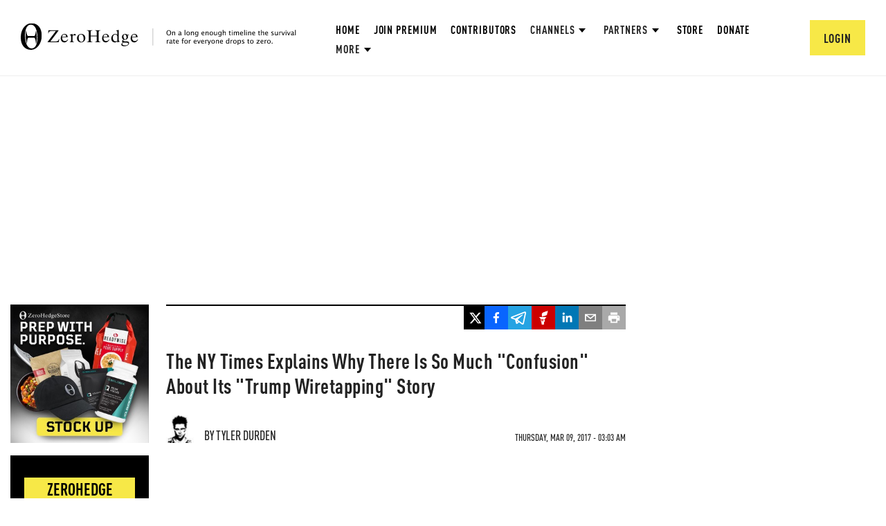

--- FILE ---
content_type: text/html; charset=utf-8
request_url: https://www.google.com/recaptcha/api2/anchor?ar=1&k=6Lf9pkArAAAAAKgScK2yiz-5_oR0SY35KUtoHodU&co=aHR0cHM6Ly93d3cuemVyb2hlZGdlLmNvbTo0NDM.&hl=en&v=N67nZn4AqZkNcbeMu4prBgzg&size=invisible&anchor-ms=20000&execute-ms=30000&cb=uziulyhrd047
body_size: 48717
content:
<!DOCTYPE HTML><html dir="ltr" lang="en"><head><meta http-equiv="Content-Type" content="text/html; charset=UTF-8">
<meta http-equiv="X-UA-Compatible" content="IE=edge">
<title>reCAPTCHA</title>
<style type="text/css">
/* cyrillic-ext */
@font-face {
  font-family: 'Roboto';
  font-style: normal;
  font-weight: 400;
  font-stretch: 100%;
  src: url(//fonts.gstatic.com/s/roboto/v48/KFO7CnqEu92Fr1ME7kSn66aGLdTylUAMa3GUBHMdazTgWw.woff2) format('woff2');
  unicode-range: U+0460-052F, U+1C80-1C8A, U+20B4, U+2DE0-2DFF, U+A640-A69F, U+FE2E-FE2F;
}
/* cyrillic */
@font-face {
  font-family: 'Roboto';
  font-style: normal;
  font-weight: 400;
  font-stretch: 100%;
  src: url(//fonts.gstatic.com/s/roboto/v48/KFO7CnqEu92Fr1ME7kSn66aGLdTylUAMa3iUBHMdazTgWw.woff2) format('woff2');
  unicode-range: U+0301, U+0400-045F, U+0490-0491, U+04B0-04B1, U+2116;
}
/* greek-ext */
@font-face {
  font-family: 'Roboto';
  font-style: normal;
  font-weight: 400;
  font-stretch: 100%;
  src: url(//fonts.gstatic.com/s/roboto/v48/KFO7CnqEu92Fr1ME7kSn66aGLdTylUAMa3CUBHMdazTgWw.woff2) format('woff2');
  unicode-range: U+1F00-1FFF;
}
/* greek */
@font-face {
  font-family: 'Roboto';
  font-style: normal;
  font-weight: 400;
  font-stretch: 100%;
  src: url(//fonts.gstatic.com/s/roboto/v48/KFO7CnqEu92Fr1ME7kSn66aGLdTylUAMa3-UBHMdazTgWw.woff2) format('woff2');
  unicode-range: U+0370-0377, U+037A-037F, U+0384-038A, U+038C, U+038E-03A1, U+03A3-03FF;
}
/* math */
@font-face {
  font-family: 'Roboto';
  font-style: normal;
  font-weight: 400;
  font-stretch: 100%;
  src: url(//fonts.gstatic.com/s/roboto/v48/KFO7CnqEu92Fr1ME7kSn66aGLdTylUAMawCUBHMdazTgWw.woff2) format('woff2');
  unicode-range: U+0302-0303, U+0305, U+0307-0308, U+0310, U+0312, U+0315, U+031A, U+0326-0327, U+032C, U+032F-0330, U+0332-0333, U+0338, U+033A, U+0346, U+034D, U+0391-03A1, U+03A3-03A9, U+03B1-03C9, U+03D1, U+03D5-03D6, U+03F0-03F1, U+03F4-03F5, U+2016-2017, U+2034-2038, U+203C, U+2040, U+2043, U+2047, U+2050, U+2057, U+205F, U+2070-2071, U+2074-208E, U+2090-209C, U+20D0-20DC, U+20E1, U+20E5-20EF, U+2100-2112, U+2114-2115, U+2117-2121, U+2123-214F, U+2190, U+2192, U+2194-21AE, U+21B0-21E5, U+21F1-21F2, U+21F4-2211, U+2213-2214, U+2216-22FF, U+2308-230B, U+2310, U+2319, U+231C-2321, U+2336-237A, U+237C, U+2395, U+239B-23B7, U+23D0, U+23DC-23E1, U+2474-2475, U+25AF, U+25B3, U+25B7, U+25BD, U+25C1, U+25CA, U+25CC, U+25FB, U+266D-266F, U+27C0-27FF, U+2900-2AFF, U+2B0E-2B11, U+2B30-2B4C, U+2BFE, U+3030, U+FF5B, U+FF5D, U+1D400-1D7FF, U+1EE00-1EEFF;
}
/* symbols */
@font-face {
  font-family: 'Roboto';
  font-style: normal;
  font-weight: 400;
  font-stretch: 100%;
  src: url(//fonts.gstatic.com/s/roboto/v48/KFO7CnqEu92Fr1ME7kSn66aGLdTylUAMaxKUBHMdazTgWw.woff2) format('woff2');
  unicode-range: U+0001-000C, U+000E-001F, U+007F-009F, U+20DD-20E0, U+20E2-20E4, U+2150-218F, U+2190, U+2192, U+2194-2199, U+21AF, U+21E6-21F0, U+21F3, U+2218-2219, U+2299, U+22C4-22C6, U+2300-243F, U+2440-244A, U+2460-24FF, U+25A0-27BF, U+2800-28FF, U+2921-2922, U+2981, U+29BF, U+29EB, U+2B00-2BFF, U+4DC0-4DFF, U+FFF9-FFFB, U+10140-1018E, U+10190-1019C, U+101A0, U+101D0-101FD, U+102E0-102FB, U+10E60-10E7E, U+1D2C0-1D2D3, U+1D2E0-1D37F, U+1F000-1F0FF, U+1F100-1F1AD, U+1F1E6-1F1FF, U+1F30D-1F30F, U+1F315, U+1F31C, U+1F31E, U+1F320-1F32C, U+1F336, U+1F378, U+1F37D, U+1F382, U+1F393-1F39F, U+1F3A7-1F3A8, U+1F3AC-1F3AF, U+1F3C2, U+1F3C4-1F3C6, U+1F3CA-1F3CE, U+1F3D4-1F3E0, U+1F3ED, U+1F3F1-1F3F3, U+1F3F5-1F3F7, U+1F408, U+1F415, U+1F41F, U+1F426, U+1F43F, U+1F441-1F442, U+1F444, U+1F446-1F449, U+1F44C-1F44E, U+1F453, U+1F46A, U+1F47D, U+1F4A3, U+1F4B0, U+1F4B3, U+1F4B9, U+1F4BB, U+1F4BF, U+1F4C8-1F4CB, U+1F4D6, U+1F4DA, U+1F4DF, U+1F4E3-1F4E6, U+1F4EA-1F4ED, U+1F4F7, U+1F4F9-1F4FB, U+1F4FD-1F4FE, U+1F503, U+1F507-1F50B, U+1F50D, U+1F512-1F513, U+1F53E-1F54A, U+1F54F-1F5FA, U+1F610, U+1F650-1F67F, U+1F687, U+1F68D, U+1F691, U+1F694, U+1F698, U+1F6AD, U+1F6B2, U+1F6B9-1F6BA, U+1F6BC, U+1F6C6-1F6CF, U+1F6D3-1F6D7, U+1F6E0-1F6EA, U+1F6F0-1F6F3, U+1F6F7-1F6FC, U+1F700-1F7FF, U+1F800-1F80B, U+1F810-1F847, U+1F850-1F859, U+1F860-1F887, U+1F890-1F8AD, U+1F8B0-1F8BB, U+1F8C0-1F8C1, U+1F900-1F90B, U+1F93B, U+1F946, U+1F984, U+1F996, U+1F9E9, U+1FA00-1FA6F, U+1FA70-1FA7C, U+1FA80-1FA89, U+1FA8F-1FAC6, U+1FACE-1FADC, U+1FADF-1FAE9, U+1FAF0-1FAF8, U+1FB00-1FBFF;
}
/* vietnamese */
@font-face {
  font-family: 'Roboto';
  font-style: normal;
  font-weight: 400;
  font-stretch: 100%;
  src: url(//fonts.gstatic.com/s/roboto/v48/KFO7CnqEu92Fr1ME7kSn66aGLdTylUAMa3OUBHMdazTgWw.woff2) format('woff2');
  unicode-range: U+0102-0103, U+0110-0111, U+0128-0129, U+0168-0169, U+01A0-01A1, U+01AF-01B0, U+0300-0301, U+0303-0304, U+0308-0309, U+0323, U+0329, U+1EA0-1EF9, U+20AB;
}
/* latin-ext */
@font-face {
  font-family: 'Roboto';
  font-style: normal;
  font-weight: 400;
  font-stretch: 100%;
  src: url(//fonts.gstatic.com/s/roboto/v48/KFO7CnqEu92Fr1ME7kSn66aGLdTylUAMa3KUBHMdazTgWw.woff2) format('woff2');
  unicode-range: U+0100-02BA, U+02BD-02C5, U+02C7-02CC, U+02CE-02D7, U+02DD-02FF, U+0304, U+0308, U+0329, U+1D00-1DBF, U+1E00-1E9F, U+1EF2-1EFF, U+2020, U+20A0-20AB, U+20AD-20C0, U+2113, U+2C60-2C7F, U+A720-A7FF;
}
/* latin */
@font-face {
  font-family: 'Roboto';
  font-style: normal;
  font-weight: 400;
  font-stretch: 100%;
  src: url(//fonts.gstatic.com/s/roboto/v48/KFO7CnqEu92Fr1ME7kSn66aGLdTylUAMa3yUBHMdazQ.woff2) format('woff2');
  unicode-range: U+0000-00FF, U+0131, U+0152-0153, U+02BB-02BC, U+02C6, U+02DA, U+02DC, U+0304, U+0308, U+0329, U+2000-206F, U+20AC, U+2122, U+2191, U+2193, U+2212, U+2215, U+FEFF, U+FFFD;
}
/* cyrillic-ext */
@font-face {
  font-family: 'Roboto';
  font-style: normal;
  font-weight: 500;
  font-stretch: 100%;
  src: url(//fonts.gstatic.com/s/roboto/v48/KFO7CnqEu92Fr1ME7kSn66aGLdTylUAMa3GUBHMdazTgWw.woff2) format('woff2');
  unicode-range: U+0460-052F, U+1C80-1C8A, U+20B4, U+2DE0-2DFF, U+A640-A69F, U+FE2E-FE2F;
}
/* cyrillic */
@font-face {
  font-family: 'Roboto';
  font-style: normal;
  font-weight: 500;
  font-stretch: 100%;
  src: url(//fonts.gstatic.com/s/roboto/v48/KFO7CnqEu92Fr1ME7kSn66aGLdTylUAMa3iUBHMdazTgWw.woff2) format('woff2');
  unicode-range: U+0301, U+0400-045F, U+0490-0491, U+04B0-04B1, U+2116;
}
/* greek-ext */
@font-face {
  font-family: 'Roboto';
  font-style: normal;
  font-weight: 500;
  font-stretch: 100%;
  src: url(//fonts.gstatic.com/s/roboto/v48/KFO7CnqEu92Fr1ME7kSn66aGLdTylUAMa3CUBHMdazTgWw.woff2) format('woff2');
  unicode-range: U+1F00-1FFF;
}
/* greek */
@font-face {
  font-family: 'Roboto';
  font-style: normal;
  font-weight: 500;
  font-stretch: 100%;
  src: url(//fonts.gstatic.com/s/roboto/v48/KFO7CnqEu92Fr1ME7kSn66aGLdTylUAMa3-UBHMdazTgWw.woff2) format('woff2');
  unicode-range: U+0370-0377, U+037A-037F, U+0384-038A, U+038C, U+038E-03A1, U+03A3-03FF;
}
/* math */
@font-face {
  font-family: 'Roboto';
  font-style: normal;
  font-weight: 500;
  font-stretch: 100%;
  src: url(//fonts.gstatic.com/s/roboto/v48/KFO7CnqEu92Fr1ME7kSn66aGLdTylUAMawCUBHMdazTgWw.woff2) format('woff2');
  unicode-range: U+0302-0303, U+0305, U+0307-0308, U+0310, U+0312, U+0315, U+031A, U+0326-0327, U+032C, U+032F-0330, U+0332-0333, U+0338, U+033A, U+0346, U+034D, U+0391-03A1, U+03A3-03A9, U+03B1-03C9, U+03D1, U+03D5-03D6, U+03F0-03F1, U+03F4-03F5, U+2016-2017, U+2034-2038, U+203C, U+2040, U+2043, U+2047, U+2050, U+2057, U+205F, U+2070-2071, U+2074-208E, U+2090-209C, U+20D0-20DC, U+20E1, U+20E5-20EF, U+2100-2112, U+2114-2115, U+2117-2121, U+2123-214F, U+2190, U+2192, U+2194-21AE, U+21B0-21E5, U+21F1-21F2, U+21F4-2211, U+2213-2214, U+2216-22FF, U+2308-230B, U+2310, U+2319, U+231C-2321, U+2336-237A, U+237C, U+2395, U+239B-23B7, U+23D0, U+23DC-23E1, U+2474-2475, U+25AF, U+25B3, U+25B7, U+25BD, U+25C1, U+25CA, U+25CC, U+25FB, U+266D-266F, U+27C0-27FF, U+2900-2AFF, U+2B0E-2B11, U+2B30-2B4C, U+2BFE, U+3030, U+FF5B, U+FF5D, U+1D400-1D7FF, U+1EE00-1EEFF;
}
/* symbols */
@font-face {
  font-family: 'Roboto';
  font-style: normal;
  font-weight: 500;
  font-stretch: 100%;
  src: url(//fonts.gstatic.com/s/roboto/v48/KFO7CnqEu92Fr1ME7kSn66aGLdTylUAMaxKUBHMdazTgWw.woff2) format('woff2');
  unicode-range: U+0001-000C, U+000E-001F, U+007F-009F, U+20DD-20E0, U+20E2-20E4, U+2150-218F, U+2190, U+2192, U+2194-2199, U+21AF, U+21E6-21F0, U+21F3, U+2218-2219, U+2299, U+22C4-22C6, U+2300-243F, U+2440-244A, U+2460-24FF, U+25A0-27BF, U+2800-28FF, U+2921-2922, U+2981, U+29BF, U+29EB, U+2B00-2BFF, U+4DC0-4DFF, U+FFF9-FFFB, U+10140-1018E, U+10190-1019C, U+101A0, U+101D0-101FD, U+102E0-102FB, U+10E60-10E7E, U+1D2C0-1D2D3, U+1D2E0-1D37F, U+1F000-1F0FF, U+1F100-1F1AD, U+1F1E6-1F1FF, U+1F30D-1F30F, U+1F315, U+1F31C, U+1F31E, U+1F320-1F32C, U+1F336, U+1F378, U+1F37D, U+1F382, U+1F393-1F39F, U+1F3A7-1F3A8, U+1F3AC-1F3AF, U+1F3C2, U+1F3C4-1F3C6, U+1F3CA-1F3CE, U+1F3D4-1F3E0, U+1F3ED, U+1F3F1-1F3F3, U+1F3F5-1F3F7, U+1F408, U+1F415, U+1F41F, U+1F426, U+1F43F, U+1F441-1F442, U+1F444, U+1F446-1F449, U+1F44C-1F44E, U+1F453, U+1F46A, U+1F47D, U+1F4A3, U+1F4B0, U+1F4B3, U+1F4B9, U+1F4BB, U+1F4BF, U+1F4C8-1F4CB, U+1F4D6, U+1F4DA, U+1F4DF, U+1F4E3-1F4E6, U+1F4EA-1F4ED, U+1F4F7, U+1F4F9-1F4FB, U+1F4FD-1F4FE, U+1F503, U+1F507-1F50B, U+1F50D, U+1F512-1F513, U+1F53E-1F54A, U+1F54F-1F5FA, U+1F610, U+1F650-1F67F, U+1F687, U+1F68D, U+1F691, U+1F694, U+1F698, U+1F6AD, U+1F6B2, U+1F6B9-1F6BA, U+1F6BC, U+1F6C6-1F6CF, U+1F6D3-1F6D7, U+1F6E0-1F6EA, U+1F6F0-1F6F3, U+1F6F7-1F6FC, U+1F700-1F7FF, U+1F800-1F80B, U+1F810-1F847, U+1F850-1F859, U+1F860-1F887, U+1F890-1F8AD, U+1F8B0-1F8BB, U+1F8C0-1F8C1, U+1F900-1F90B, U+1F93B, U+1F946, U+1F984, U+1F996, U+1F9E9, U+1FA00-1FA6F, U+1FA70-1FA7C, U+1FA80-1FA89, U+1FA8F-1FAC6, U+1FACE-1FADC, U+1FADF-1FAE9, U+1FAF0-1FAF8, U+1FB00-1FBFF;
}
/* vietnamese */
@font-face {
  font-family: 'Roboto';
  font-style: normal;
  font-weight: 500;
  font-stretch: 100%;
  src: url(//fonts.gstatic.com/s/roboto/v48/KFO7CnqEu92Fr1ME7kSn66aGLdTylUAMa3OUBHMdazTgWw.woff2) format('woff2');
  unicode-range: U+0102-0103, U+0110-0111, U+0128-0129, U+0168-0169, U+01A0-01A1, U+01AF-01B0, U+0300-0301, U+0303-0304, U+0308-0309, U+0323, U+0329, U+1EA0-1EF9, U+20AB;
}
/* latin-ext */
@font-face {
  font-family: 'Roboto';
  font-style: normal;
  font-weight: 500;
  font-stretch: 100%;
  src: url(//fonts.gstatic.com/s/roboto/v48/KFO7CnqEu92Fr1ME7kSn66aGLdTylUAMa3KUBHMdazTgWw.woff2) format('woff2');
  unicode-range: U+0100-02BA, U+02BD-02C5, U+02C7-02CC, U+02CE-02D7, U+02DD-02FF, U+0304, U+0308, U+0329, U+1D00-1DBF, U+1E00-1E9F, U+1EF2-1EFF, U+2020, U+20A0-20AB, U+20AD-20C0, U+2113, U+2C60-2C7F, U+A720-A7FF;
}
/* latin */
@font-face {
  font-family: 'Roboto';
  font-style: normal;
  font-weight: 500;
  font-stretch: 100%;
  src: url(//fonts.gstatic.com/s/roboto/v48/KFO7CnqEu92Fr1ME7kSn66aGLdTylUAMa3yUBHMdazQ.woff2) format('woff2');
  unicode-range: U+0000-00FF, U+0131, U+0152-0153, U+02BB-02BC, U+02C6, U+02DA, U+02DC, U+0304, U+0308, U+0329, U+2000-206F, U+20AC, U+2122, U+2191, U+2193, U+2212, U+2215, U+FEFF, U+FFFD;
}
/* cyrillic-ext */
@font-face {
  font-family: 'Roboto';
  font-style: normal;
  font-weight: 900;
  font-stretch: 100%;
  src: url(//fonts.gstatic.com/s/roboto/v48/KFO7CnqEu92Fr1ME7kSn66aGLdTylUAMa3GUBHMdazTgWw.woff2) format('woff2');
  unicode-range: U+0460-052F, U+1C80-1C8A, U+20B4, U+2DE0-2DFF, U+A640-A69F, U+FE2E-FE2F;
}
/* cyrillic */
@font-face {
  font-family: 'Roboto';
  font-style: normal;
  font-weight: 900;
  font-stretch: 100%;
  src: url(//fonts.gstatic.com/s/roboto/v48/KFO7CnqEu92Fr1ME7kSn66aGLdTylUAMa3iUBHMdazTgWw.woff2) format('woff2');
  unicode-range: U+0301, U+0400-045F, U+0490-0491, U+04B0-04B1, U+2116;
}
/* greek-ext */
@font-face {
  font-family: 'Roboto';
  font-style: normal;
  font-weight: 900;
  font-stretch: 100%;
  src: url(//fonts.gstatic.com/s/roboto/v48/KFO7CnqEu92Fr1ME7kSn66aGLdTylUAMa3CUBHMdazTgWw.woff2) format('woff2');
  unicode-range: U+1F00-1FFF;
}
/* greek */
@font-face {
  font-family: 'Roboto';
  font-style: normal;
  font-weight: 900;
  font-stretch: 100%;
  src: url(//fonts.gstatic.com/s/roboto/v48/KFO7CnqEu92Fr1ME7kSn66aGLdTylUAMa3-UBHMdazTgWw.woff2) format('woff2');
  unicode-range: U+0370-0377, U+037A-037F, U+0384-038A, U+038C, U+038E-03A1, U+03A3-03FF;
}
/* math */
@font-face {
  font-family: 'Roboto';
  font-style: normal;
  font-weight: 900;
  font-stretch: 100%;
  src: url(//fonts.gstatic.com/s/roboto/v48/KFO7CnqEu92Fr1ME7kSn66aGLdTylUAMawCUBHMdazTgWw.woff2) format('woff2');
  unicode-range: U+0302-0303, U+0305, U+0307-0308, U+0310, U+0312, U+0315, U+031A, U+0326-0327, U+032C, U+032F-0330, U+0332-0333, U+0338, U+033A, U+0346, U+034D, U+0391-03A1, U+03A3-03A9, U+03B1-03C9, U+03D1, U+03D5-03D6, U+03F0-03F1, U+03F4-03F5, U+2016-2017, U+2034-2038, U+203C, U+2040, U+2043, U+2047, U+2050, U+2057, U+205F, U+2070-2071, U+2074-208E, U+2090-209C, U+20D0-20DC, U+20E1, U+20E5-20EF, U+2100-2112, U+2114-2115, U+2117-2121, U+2123-214F, U+2190, U+2192, U+2194-21AE, U+21B0-21E5, U+21F1-21F2, U+21F4-2211, U+2213-2214, U+2216-22FF, U+2308-230B, U+2310, U+2319, U+231C-2321, U+2336-237A, U+237C, U+2395, U+239B-23B7, U+23D0, U+23DC-23E1, U+2474-2475, U+25AF, U+25B3, U+25B7, U+25BD, U+25C1, U+25CA, U+25CC, U+25FB, U+266D-266F, U+27C0-27FF, U+2900-2AFF, U+2B0E-2B11, U+2B30-2B4C, U+2BFE, U+3030, U+FF5B, U+FF5D, U+1D400-1D7FF, U+1EE00-1EEFF;
}
/* symbols */
@font-face {
  font-family: 'Roboto';
  font-style: normal;
  font-weight: 900;
  font-stretch: 100%;
  src: url(//fonts.gstatic.com/s/roboto/v48/KFO7CnqEu92Fr1ME7kSn66aGLdTylUAMaxKUBHMdazTgWw.woff2) format('woff2');
  unicode-range: U+0001-000C, U+000E-001F, U+007F-009F, U+20DD-20E0, U+20E2-20E4, U+2150-218F, U+2190, U+2192, U+2194-2199, U+21AF, U+21E6-21F0, U+21F3, U+2218-2219, U+2299, U+22C4-22C6, U+2300-243F, U+2440-244A, U+2460-24FF, U+25A0-27BF, U+2800-28FF, U+2921-2922, U+2981, U+29BF, U+29EB, U+2B00-2BFF, U+4DC0-4DFF, U+FFF9-FFFB, U+10140-1018E, U+10190-1019C, U+101A0, U+101D0-101FD, U+102E0-102FB, U+10E60-10E7E, U+1D2C0-1D2D3, U+1D2E0-1D37F, U+1F000-1F0FF, U+1F100-1F1AD, U+1F1E6-1F1FF, U+1F30D-1F30F, U+1F315, U+1F31C, U+1F31E, U+1F320-1F32C, U+1F336, U+1F378, U+1F37D, U+1F382, U+1F393-1F39F, U+1F3A7-1F3A8, U+1F3AC-1F3AF, U+1F3C2, U+1F3C4-1F3C6, U+1F3CA-1F3CE, U+1F3D4-1F3E0, U+1F3ED, U+1F3F1-1F3F3, U+1F3F5-1F3F7, U+1F408, U+1F415, U+1F41F, U+1F426, U+1F43F, U+1F441-1F442, U+1F444, U+1F446-1F449, U+1F44C-1F44E, U+1F453, U+1F46A, U+1F47D, U+1F4A3, U+1F4B0, U+1F4B3, U+1F4B9, U+1F4BB, U+1F4BF, U+1F4C8-1F4CB, U+1F4D6, U+1F4DA, U+1F4DF, U+1F4E3-1F4E6, U+1F4EA-1F4ED, U+1F4F7, U+1F4F9-1F4FB, U+1F4FD-1F4FE, U+1F503, U+1F507-1F50B, U+1F50D, U+1F512-1F513, U+1F53E-1F54A, U+1F54F-1F5FA, U+1F610, U+1F650-1F67F, U+1F687, U+1F68D, U+1F691, U+1F694, U+1F698, U+1F6AD, U+1F6B2, U+1F6B9-1F6BA, U+1F6BC, U+1F6C6-1F6CF, U+1F6D3-1F6D7, U+1F6E0-1F6EA, U+1F6F0-1F6F3, U+1F6F7-1F6FC, U+1F700-1F7FF, U+1F800-1F80B, U+1F810-1F847, U+1F850-1F859, U+1F860-1F887, U+1F890-1F8AD, U+1F8B0-1F8BB, U+1F8C0-1F8C1, U+1F900-1F90B, U+1F93B, U+1F946, U+1F984, U+1F996, U+1F9E9, U+1FA00-1FA6F, U+1FA70-1FA7C, U+1FA80-1FA89, U+1FA8F-1FAC6, U+1FACE-1FADC, U+1FADF-1FAE9, U+1FAF0-1FAF8, U+1FB00-1FBFF;
}
/* vietnamese */
@font-face {
  font-family: 'Roboto';
  font-style: normal;
  font-weight: 900;
  font-stretch: 100%;
  src: url(//fonts.gstatic.com/s/roboto/v48/KFO7CnqEu92Fr1ME7kSn66aGLdTylUAMa3OUBHMdazTgWw.woff2) format('woff2');
  unicode-range: U+0102-0103, U+0110-0111, U+0128-0129, U+0168-0169, U+01A0-01A1, U+01AF-01B0, U+0300-0301, U+0303-0304, U+0308-0309, U+0323, U+0329, U+1EA0-1EF9, U+20AB;
}
/* latin-ext */
@font-face {
  font-family: 'Roboto';
  font-style: normal;
  font-weight: 900;
  font-stretch: 100%;
  src: url(//fonts.gstatic.com/s/roboto/v48/KFO7CnqEu92Fr1ME7kSn66aGLdTylUAMa3KUBHMdazTgWw.woff2) format('woff2');
  unicode-range: U+0100-02BA, U+02BD-02C5, U+02C7-02CC, U+02CE-02D7, U+02DD-02FF, U+0304, U+0308, U+0329, U+1D00-1DBF, U+1E00-1E9F, U+1EF2-1EFF, U+2020, U+20A0-20AB, U+20AD-20C0, U+2113, U+2C60-2C7F, U+A720-A7FF;
}
/* latin */
@font-face {
  font-family: 'Roboto';
  font-style: normal;
  font-weight: 900;
  font-stretch: 100%;
  src: url(//fonts.gstatic.com/s/roboto/v48/KFO7CnqEu92Fr1ME7kSn66aGLdTylUAMa3yUBHMdazQ.woff2) format('woff2');
  unicode-range: U+0000-00FF, U+0131, U+0152-0153, U+02BB-02BC, U+02C6, U+02DA, U+02DC, U+0304, U+0308, U+0329, U+2000-206F, U+20AC, U+2122, U+2191, U+2193, U+2212, U+2215, U+FEFF, U+FFFD;
}

</style>
<link rel="stylesheet" type="text/css" href="https://www.gstatic.com/recaptcha/releases/N67nZn4AqZkNcbeMu4prBgzg/styles__ltr.css">
<script nonce="j3qSau2_jRPjUblxJoLXUQ" type="text/javascript">window['__recaptcha_api'] = 'https://www.google.com/recaptcha/api2/';</script>
<script type="text/javascript" src="https://www.gstatic.com/recaptcha/releases/N67nZn4AqZkNcbeMu4prBgzg/recaptcha__en.js" nonce="j3qSau2_jRPjUblxJoLXUQ">
      
    </script></head>
<body><div id="rc-anchor-alert" class="rc-anchor-alert"></div>
<input type="hidden" id="recaptcha-token" value="[base64]">
<script type="text/javascript" nonce="j3qSau2_jRPjUblxJoLXUQ">
      recaptcha.anchor.Main.init("[\x22ainput\x22,[\x22bgdata\x22,\x22\x22,\[base64]/[base64]/MjU1Ong/[base64]/[base64]/[base64]/[base64]/[base64]/[base64]/[base64]/[base64]/[base64]/[base64]/[base64]/[base64]/[base64]/[base64]/[base64]\\u003d\x22,\[base64]\\u003d\x22,\x22woDCgcKCQmtpw6LCikpYwrsDP8OjTRkcQhYqZMKUw5vDlcOcwq7CisOqw7BhwoRScRvDpMKTS3HCjz5Lwq97fcKmwqbCj8KLw6HDjsOsw4AKwr8fw7nDtcKhN8KswqXDj0xqdkTCnsOOw4ZIw4k2wp8kwq/CuAASXhR4KlxDTMO8EcOIaMK3wpvCv8KtQ8OCw5h4wrFnw70GNhvCuh0eTwvCtgLCrcKDw7fCom1HV8OTw7nCm8KoVcO3w6XCgV94w7DCtX4Zw4xUL8K5BX7Cl2VGfMO4PsKZI8Kww60/wqUbbsOsw6rCosOORmHDhsKNw5bCusK4w6dXwpAdSV02wrXDuGgjJsKlVcKdTMOtw6k4dybCmUJqAWl/wrbClcK+w4NRUMKfFAdYLDAAf8OVaiIsNsOHRsOoGkM2X8K7w6PCssOqwojCqcKxdRjDlMKlwoTClzwnw6pXwr3DoAXDhEfDocO2w4XCrGIfU11rwotaEzjDvnnCrGl+KWFRDsK6TcKPwpfCsm4CLx/CpsKqw5jDig/DgMKHw4zCgBpaw4ZNesOWBDB6csOIVcOWw7/CrT7CqEwpFGvCh8KeFmVHWWhiw5HDiMOoEMOQw4AOw7sVFkxTYMKIfMK+w7LDsMKPM8KVwr8bwq7DpybDncOew4jDvHg/w6cVw4XDgMKsJVAdB8OMLcKgb8ORwq5Cw68hDR3DgHkRUMK1wo8MwrTDtyXCgRzDqRTCgsO/wpfCnsOCZw85ScO3w7DDoMOQw6vCu8OkC1jCjlnDl8ObZsKNw5N/wqHCk8OjwpBAw6BqeS0Hw4TCksOOA8Oyw5NYwoLDnGnClxvCh8OMw7HDrcOTa8KCwrIXwozCq8OwwrV+woHDqCXDiAjDomEswrTCjkjCiCZicMKtXsO1w5NDw43DlsOWTsKiBmxzasOvw6zDpsO/w57DksKPw47Ci8OMEcKYRQbCnlDDhcOCwojCp8O1w5jCmsKXA8Ocw4M3XkJvNVDDisOpKcOAwpdyw6YKw6rDtsKOw6cqwrTDmcKVW8O+w4Bhw40XC8OwdCTCu3/[base64]/w4rDiMO4RXRDVcKzw6t5wpjDnMO5AsKTw7PCgcK3w7hZaklewqrDgAPCrMKgwoDCmcK+OMOKwqPCmwp3wprCvmA2woTCu0wDwpcewo3ChXcdwoo5w77CkMOYYRHDgXjCrxfCtzsYw7TDvFjDowfDmH/ClcKYw6fCgGAyX8OLwqHDtE1EwqTCggjCqg/DnsKeX8Kvf1rCncOLw47DgELDph0bwpNUw6jDm8KDPsK3asOJWcOqwp5lw5xowq4Swq4ew6zDsFbCjMKkwrXDssKIw7LDp8Ocw6sdOiHDrlNgw7M9a8O6w6x8YcOkVAtgwo9Ewrdcwp/[base64]/ClsK+w7DDqsK3w6fDvXQPecOeZMKOTB7Dpg3DvkrDpMOGWwzCkgFJwqpcw57CvcKCAV1Cwr8Tw6XCg1PDn1vDoUzDpcOFRwrDtjZtMUVxwrd8w7LCucK0ZjZTwp0wbVR/OEASHmTDq8KkwqrDkn3Dp00UOBJCwonDtmrDqzLCu8K1BkXDkMKRZF/CgsKEMT8rDipQJmpjHGrCpjNLwp9EwrZaCMOHAsK9w47Dtkt/[base64]/DjjMkw6pqwqwAw7kOw6jDrcOmN8K9w41SRi0QdcOYw7lmwo47UD1uPgLDoEPCgFdYw7vDhwRvHVUvw7Jqw7LDi8OIAMK8w7fCg8KVK8O1E8Okwrk/w5zCqWVhwqpawp9CFsOmw67CkMOJcnPCm8Oiwr8DMsOBwrDCoMKPKcO2wo5dRxnDoWEow73CoTTDscO8EMO5HzVRw5rCrDoTwqNFSMKGDWHDgsKPw4YOwq/CgMKLUsOQw5EUGMKOD8OJw5Upw4BCw5fCp8OJwrcBw4HCjcK/woPDqMKsMcO1w6IlX3FnbMKfZFLCjELDpBfDp8KwX1AHwphRw54lw4jCoRdqw5DCvMKLwoktNMOywpnDkjQTw4JmdEvCpnYhw7dsLjF/dRLDuwBrN2BLw6F0w4diw5fCtsOXw7vDkmfDhhpVw6HCgXVgbjDCocOJaRITw59qYifCmMOBwqTDiUnDr8ORwoJSw7TDjsOmOsK0w4sBw6XDjMOgacKeJMKHw4/CkxzClcOLfsKiw5lRw6g+ecOEw4Qhw6Qqw6HCgjjDu2nCtyBAf8KHZsOZMMKYw5wEWk0qesKsQwbCnAxAOMKNwpVgPhwXw7bDjG/DqsORY8ObwprDp1fDlcOKw6/CukYLw5XCqkHDssOkwq9CEcK2a8OmwrPCtUB5VMKNw7scU8OTw70Uw54+AXArwrnCiMOXwpkPf8Ouw5vCrxJPbsOWw4sBdsKpw6RKLsOHwrXCtmjCkcOURMO3E3/DumMyw67CkhzDqSAiwqJfciF9bDFTw5gWex9tw6XDiD5Re8O6WcKiLSN9KRDDicOpwr9rwr3DkWQAwo3CgwReMsKdacKuSl3Dq0jDu8KpQsK2wqfDucKFB8KAEsOsM0QEwrBQwpbCqDRvdMO/wrISwrvCncKNTgPDgcOTwpJ0KHTDhiN8woDDpHnDrMOQD8O/[base64]/K8KEwoJOwo/[base64]/CgsOJeMO3VsOBw5pdw44DB0EUfsOUTMKEwqYffw1AIF18f8KzaS8kdyfDscK2wqkswrovEjfDgsOGccOZF8O6wr7Dq8KUTidkwrfChlZQw44cAcK/DcKdw5rCjiDCgcOGVcO5wopmbVzDtcO8w7k8w6oew7/DgcONEsK4MyB7EsO+w4zCosOjw7U5VsOTwrjCjMKhagMbZ8K3wrwQw6E/[base64]/[base64]/CisKAwpdNV8O7PUJ6d0khwqXDosKNdcKww4HDsSpbV0vCgmoOwpptw7LChWd9Uxhew5vCqyAadn0nLcOyHcOiw4www47DnFjDpWZOw6jDpjUywpTCjQEZKMOIwr5dw67DgMOFw4HCsMKuP8O3w6/Dv2MBw4N4w5ZjJsKvMsKZwpAbZcOhwqZgwrgxSMKVw5YMXRPDkMOewp0GwoU9TsKWC8OMw6XDkMOmbytRSjvCjxzCrwXDqMKdfcK+wojDtcKGRwQdM0jDjzkJFSNSGcK2w64ewqcXS1UeGMOQwqM1W8ObwrdSWcKgw7wWw7bCqwPCpBtKFcKbw5HCtcKcw5/CvsOCw43DrcKdw77Ct8Kbw4sXw5ttC8O9WsKVw5caw5TCvBxkI2Q/[base64]/CmsKGbQ1IwpPCqMO/woN5w5nDvcOIw6fDsVxMTnvCviIlwrHDo8OcES/Cl8OWV8KRIMO+wrjDrVV2wpDCtU41HWnDqMOGU2p/[base64]/DncKkwobDjUkcHsKxPcKSw7Uiw79yB8KXDxrDhipMZMOEw5BSwr0GWjlMwoQTSXXChDHDv8K+w79RNMKJREHDqcOOw6LCoSPCncKgw5vDo8ObAcOiBWfCjsKjw7TCrDYaI0/Dr2vCghPDrsKianlsWcKaGsOSa1IcXmwhw6hWOgnDnkssHCZiesOjQijClcOcwrHDkCsFIMOYVALCgRrDg8KtDVdYwpJFbGTCuVhrw7PCljTDpcKLHwvCusOCw4gaJ8OqVMK4cTHChWIyw5nDnQnCs8Oiw4PDisKfZ3RLwodDw4MmKMKcLsORwoXCpFVEw73Dsjdyw5/DmXfCi2MnwrYlWMOQD8Kew74+CD3DkTM/BMKDAXfCpMKDwpFbwqpzwq8rw5vDkMOKw6/CvR/ChmlrOMKDbiNNPm7Cp1xOwobCoyDCsMOCPTs6w58dPkdSw7XDk8OpLGDCk1EJfcK3KcK/KsKJacOawrMqwrXCsgkWPU/DvFrDuF/CsHlXS8KEw7RdKcO7YFsswr/DpMKjH31jbMOVAMKmwpTDrAPChAYzGk1+wqXCt2DDl0PDq3hVBTtIwrbCmRTDrcOEwo0Cw5p7AHZ1w6klJWBwEsOqw5Mjw40Aw6xDwqTDn8KVw4vDiinDvSPCosKDal53bXLCgsKOwpDCt0/[base64]/CrVZQY2fCpsKiEAxCw6Rewrc/[base64]/DscOsLxLDvcKaIMOMM2VCaMOAw5ZtHcKxwrJKwqDCuxHCisOCcm/CuEHDlHbDssK4woVIYcKWwoLDrsOaO8KAw5zDlsOOwq1Bwo/[base64]/DuMKOw6bCjsOAw74bw7k5fwLCqXkAS8OJw7fCk2nDg8Oef8OBZ8KTw4xnw63DhxnCiFdDVsKRQsOLAkpyEsKRLsOTwrQiGcORclfDisKQw63Du8KPamfDpmoOUsOeClnDk8OFw6wDw6prMDMFGMKVeMOow7/DvsOgwrTDjsOmwonDkFjDlcKkw65vLhfCunTCksK7X8Ojw6TDglxHw7DDri1UwpHDpE/CsC4uRcK/wp8Bw6Rnw6zCusO3wojDpXFmIQHDrMO8VH5NYcKOw4gdFlfCuMOqwpLCiidnw4UzT0cww5gqw77CvMKSwp9YwpbDhcODwqNrw4oewrNdIW/[base64]/DpFVrwqducBwCwrIawr1ZTSDDtXlKesOCwo8qwrDDoMKmM8O8eMKEw4/DmsOdAlJDw47DtsKHw5ZHw6HCq1vCocO4w4REwotNwo/DosOKwq5iTx/ClSErwroDw4zDnMOywoY/[base64]/ChcO3RjvCogY3NsKNPUnCvsO2w6oMAsKQw6ppCsKABMKCw4vDusKlw7HCv8O/w5kKYMKtwoYHAHUOwpvCsMOZEB5lSw51wqE3wqJIXcKZJ8K+w5l+fsKqwqFrw6liwq3CvGAmw7Bmw4QeAnUKwqrCimFkccOSw4p/w68Mw4hzbMOWw5fDhsKpw50yfMK0HE3DkXbDssO7wofDtHPCqk/CmcKBw47DojPDjgnDrAnDjsKJwoDDkcOlIcKVw58DIMOnJMKUQ8O+A8K+w78Pw6g9w4jDicKowrBmD8Kyw4TDsiFyT8OWw6Agwqsow4JCw6p2E8KvEMOoWsOWdEt5SgttJQLDtF/CgMKMJsO5w7APUyZmOMOZwpTCowfDlUYSH8KiwqzDgMOVw5zDjcOYCMK5wo3CtzzChsONwoDDm0IkDMO/woxKwrgzwrBOwrszwqd0woJXIF9nOMK3R8KBw6dOT8KPwpzDnMKww4PDgcK/G8KQJBHDpsKcVipQMsKndznDr8KvOMOVA1kgCcOLWloIwrvDvSYoS8K4w4gsw7jDgsKUwqbCqcOvw6TCrgLDm1TCl8KvFSs/[base64]/CuTHDrMKHwrzDklfDtlNrTAY7SMKfwo5twp/DlsKawrXDoAvCkykIwrM7QMK8wqfDr8KXw4TDqjECwpJ/GcOMwrLCv8OJZn4ywpYEd8O1eMKqwq8/TyPChUYtw4PDjMKNfnUBLmDCqcKKW8O3wr/CiMK/NcKAwpp3bsOvJy7CsVnCr8OJQsOvwoDCscKewr01SiNdwrtydxLCkcOFw6dUKzXDjB3Ct8OnwqdLWSkvwpHCoEUGwqsmDwPDqcOnw6bCnEZhw61twp/CiSvDnQ54w5rDp3XDn8Kww5AxZMKTwqXDq0rCjnvDicKCwrIEckBZw71cwqs0acK/[base64]/w602wq1PJEJMMlfDs8OmEyjDm8KswonChcK1JXsrccKRw5IpwqrChGd1ZTtNwpZkw69RekMJKMKgw5svBiPCimzCh3k5wonDlcKpw7k9w7DDlRVkw6/CisKYTsO2PVogaX4pw5fDkz3DgFV7SxzDk8OFS8Kcw5o1w4F/[base64]/DpsOKJcKlwp3DjCXDtMKXwoHClExBAcKGesK4w4TDnWnDksKkf8Kow5DCjsK/AWJfwpLCr2TDqknCrVRBAMOIT1ouI8KOw4PDuMKVd3fDuwTCi3TDtsKOw7Vaw4onIsOxwqnDqsKVw5F4woY2JcKWIEI2w7QrVnnCnsOPcMK7woTCsmgNQQ7DoFfCscKnwoHCgMKSw7HDsSc6w77DiEfCi8Oaw7sSwr3CpBpLTsOeGcK5w7vDpsODFxDCvkt/w5fDv8OowqtfwobDpkHDk8OqfTEeaC1YcTgSWsOlw6XCtnsJYMOVwpdtBsKaUBXCjcOWwovDncOAwqIcQXp7CC8BZxh3dcOzw5I4KCLChcOFVcKqw6USIW/DvyHCrnfCh8KEwrXDn1pBWnEHw51CDjbDjlhiwoYkRcKpw6fDhkHCs8O9w7I3wrHCtsKoVcK3bFTCq8Omw4zDlcOLc8ORw7/[base64]/NhbDvARRXMOEADnCjcKBEEnDi8O7G8KZwrl/wqfDninDvFDCtB3Cl2fCpGDDpsKMOxwPw68qw60FF8K5TsKNNA1HEirCqQfDkz/Dsn7DglLDqMKmw4JKwoPCu8KVHnzDly3Cs8K8OS7CiWLDksKuw6s/J8KdOG0Kw5jCgknDhg7DqcK2RsKmw7TDhjIfBFfCmDTDi1TCpQAreB/CtcOpwqERw6bDhMKXcB/CsxUDLS7DqsKjwp3Djm7DmcODGxLDjMOPCWBkw6N3w77Cr8K/VETCocOJNA4BUcK/[base64]/w6B0wozCgMKkc1PDkMKsWDglw4o8w6EedQbCmsOuHX7Dnz0QMRI+ZwwPwooyRTTDvgzDm8KvSQpnEsKbEMKnwpddQCPDoHPCoHwKw6EBYWHCm8O7woXDvy7Du8ObccKkw4MHEDd/NBTDshN3wqHCoMO6GjrDosKHIhBeE8Kaw6DDjMKMw7bChVTCicO9ME3CpMKdw4VSwoPCvQzCksOqM8Olw4QaLms8wqnCu0t7VzDDnzI8QgFNwroGw63DvcOCw6gLGhA8KmsFwq3Dm1zCgEAwDcK9JQbDo8KqRSTDpSnDrsK3ZTxhJsKfwoXCmxkqw5zCgsKObsOgw7/DqMOqwqJewqXDtMK0Zm/CpxsCwpvDnMOpw7UPYQDDgcO4Q8K5w7RGCsOww5PDtMOvw5DDtsKeAcO7wpXCmcKkSj9EUVNjY1xTwpNmeQZnWXd1FsOjNcOqcinDrMOZUWcNw5bDjkLCpsKTAcKeLcK8wr3Cn10HdXZEw7pCN8Kqw7M4XsOuwp/CjRPCki4dwqvDsT0Gwqxzdy8fw47CpcOAbFbCscKfP8ObQcKJK8Ocw4/Ch1rDlMKdC8K9D2bDh3/CscOgw5rDtCx0fsKLwrR5YC1VVUvDq008dMK/w6Rpwp4dP0XCjGHCt007wooXw57DmcOPwpnDmcOLCBlwwpwxQ8KcQnYfGATCjVQfbxQMwq8yZmVEWVQhR3NgPxwaw54nDUPCjcOgV8ONwrfDvSDDocO5WcOIIHBewrLDpcKBTjlfwro8S8KQw6zCpyPDusKWUyTCuMKXwrrDgsO7w4UkwpLCusKbWEgVwp/CsFDCvVjCkWsbFDI/QSsMwojCp8Kxwqg8w6LCiMKpTUTDvcKKZx/CqRTDoB7DpGRwwr06w6DCkBx2woDCh1pNfXLCgzAKa3vDrzkPw6vCs8KYCMONw5XCrcKzMsOvEcKHw4gmw5ZYwrjDmQ7DszFMwqrCmgwYwq/CjyfDq8OQE8OFPmlCE8OJIhkiw5zCtMKPw7JOG8KnVnfCsWPDrTLDjsKNMyBqX8OFwpDCgj/CtsOQwr/DuV4QSGnCjMKkw7bCjcOVw4fCrU5rw5TDjMK1wqMQw6AHw4BWHW8uwpnCksK0FyjCg8OQYG/DpWjDhMOJKW58w5oPwrJqwpR/[base64]/Cj8OOe8KcBMKBScKwB8Kkw7fChV/DsmPDvFR8PMKLZsOcaMOxw4t1PR50w7pEXjJRH8O8ZTQVH8KLfUoNw5vCqygpYD93NsONwrsdeX3CucOyLcObwqvDkAgJdsOqw5k5dsOwCRZPw4VTbS/DscOgZ8O/wpDDkn/DiCgOwrleRcKxworCpWMBXsOGw5ZZCsOLwpp1w6HCisKcPXfCisOkaH7DrQQ7w4Yfd8KFacOVG8O2wowewpbCkXlJw4kawpsCw74HwrRcfcO4N3duwo1awpBsViDCt8Opw5XCrVAIw6RRI8OJw5vDpcOwAD9uwqvCoUDCrn/DjsKldUMIwqvDtzMYw47Crl1dfEzDtMOQwrkbwonClMOqwpsmwpYZAcOMwoTCk0zChsOZwonCocOywohaw44NNhDDhEp8w4pQwopPJQzDhDYXNcKtTDk0VC7ChcKLwqTCiXjCtMOPw7VnGcKqKsOzwqM/w4jDqcOAR8Kyw6MYw60Zw41EckrDryFGwpYvw5AxwrrDgsOoNMK8wq7DpTc/[base64]/CvcOPw4rCrMOjT8KJfsO/wptfZMOjGMOWFVHCnMK5w6fDhA3Cq8KowqE8wpPCg8OEwqzCn3V+wq3DrMOLNMOAWcOtCcOuB8Oyw4EIwoHCmMOkw6fCucOMw7HDssOyT8KFw48lw5pWMMKUw7UDwqnDpCcLZ3oRw5ZwwoRrVSoqcMOewrLDkMO/w5rCgHPDmF0gd8ODR8OMXsKqw7TChsOeYATDm3RZGWTDvsO/NsOzIjw4eMOoA0XDqcObVMKEw6jDscOfMcK8wrHDl17DgXXClE3CnsKOw6vDuMKhZkoRAmpEBhLCmsOYwqXCr8KOw7vDiMOUTsKHDDRsXUILwpc7W8OZMQDDi8Kcw5otw53CgwMGw4vCl8OswrXCjgfCjMOHw63Dr8KuwoxWwqM/BcKFwqDCi8KIecOvb8ORwoPCv8O/ZVzCpTDDvUzCsMOTwrpYBFwcOMOowqZrGMKUwqjDlMOgRy/DscOVVsKSwqzCkMKQEcKQGRlfRQLCj8K0HcKLVR9Pw7nCjXpFEMKuSxNqwpLCmsOZV2HCkMKDw59qP8KITcOqwotow7tse8KGw6VBNyZoVAE2QGnCjMKJEMKkbH/Cr8KyPMKZcHIFw4LCtcOaQsOEdQ3DrMOYwoQ8DMK/wqZ8w584QjptBcOrAFzCkB3CuMOZI8O6KC/[base64]/P8K2w58Uw5/Cu1R4wp1aHjDDk3/Dh8KFwoUaEELCqjTChsKqEFfDlEowDUA+wqsuB8KEw4HCg8OzJsKqPT1GTyM9w5xgw4DCucODBFBuQcKUw6EXw6N0X3YHJ2jDtcKPZAkKaR7DkcK0w4rDlWzDu8O5IQAYWh/Dg8KmMxDCv8Omw5bDtwbDsnI9fsKxw5BQw4nDvCkhwq3DhE1oLsOgw6Raw6JYw6tEF8KbdsKTCsOwRcKDwqQAw6N3w48TR8OKMMO7VcOcw4DCjsOxwo7Dvxhcw5XDsEUWLcOFf8KjT8K/fcOqDQtTWsO2w4zDlcOTwr7ClMKFM15pL8K+Y3sMwrjDnsKow7DCm8O9WsKMDSdsYjAFS2J0UcOIY8KtwqfCucOVwpUIwpDDq8Oow5N5PsObbMO5KcOzw74Pw6nCscOOwrbDhsOjwrk/G0zCgXTCnMO5dWrCpcKnw7fDsCfDq2jChcO/w59iJsOwcsOew5nCjzHDkz1PwrrDscKcZ8Oyw4PDnMO/w7h7G8Oww43Dn8ONLMKbwpdQa8KuSQ7DisKow6fCnCJYw5XDj8KOQG/[base64]/DqWclfB/DrsOnDsOZw59Kw5cCw7Q5RhtkJGnCpcKRw6vCtUJcwqDCrzrDuk3DhsKnw4U8cXAJRsKSwpjDhsK1SsK3w5YRw61Vw5xhAsO0w6tXw5gCw5oZJMOKMgtZWMKgw6gewo/Dj8OgwpIAw4jClw7DiTrCmMO3DHNDW8OnK8KaYVJWw5hdwohdw7pgwqsiwo7CtTPDmsO7CsKJw4xqwprCu8O3UcKcw6LDjyhkFRbDjy7DncK7PcKlTMKFYzQWw4ZAw4vCkW44wrHDlltncMOjRUjCv8OPOcOwaCdCGsOWwoQIw7sdwqTDqB/[base64]/CosK+wrNgRCUywo7DnEbCgihrdMKQYMKdwpnCisOgw6djwoHDmcKpwogeQAVdDyR4wqZUwoTDusOuZcKUMybCv8KuwqHDvMOrIcOhX8OmFsKOScKnaiXDnAHCvwnCgA7Cl8OJE0/Dg1TDhMO6w6oawpLDigZVwq7Dq8KGUcKFeERsUkoJw6dlS8Kzwp7DsWNBCcKhwoELw5IjCH7CoUBdMUAqEBPCgGNKQhzDqivCmXhEw4LDtUtJw5fCv8K4eFduwrfCgMKYw5ESw6lOw5xcS8O3wr7CiHbDg3/CgGRfwq7Du3jDksKbwrA/wosUSsKewp7CksOfwptPw4slw7XDgwnCsiFTWhnCscOJw5PCvMKGKMOgw4PDn2PDm8OeRcKDFF9ww5bDr8O4JlQxR8KYRTs6w6Qmw6Ahwr0SBcOiDA3Cn8KZw6RJUcKxRB9Gw4McwoXCmT1HUsOULXDDssKwOH/DgsOsAhIOwrdaw4BDWMKnw6rDu8OLfcOxLjIBw4nDtcOnw581KsKywqApw7PDlABAAcO/[base64]/CgSfCuC1+BsOiGHNDFCIYwpVEWcOyw6ckS8KiZSMDdHDDrh/CisKiAyzCni47E8KbK2HDq8OgN0bDusOKU8OjAhlkw4PCv8O/dxPCnMO3a1/[base64]/fMOpwpnDksKSw5I2wr9nD3vCjnbCmjjDiTTChw1hwoYOHx8NNmdAw6sIRMKmwp7DsE/Cl8OYAGjDoArCvivCv3hQKGsrTysBw4x7EcKcXMOiw6h3X13CicOnw53DoRvClsOSbyNlVzPDh8Kzw4Yawr4SwoTDskFjTcK/V8K6NG3ClFohwpXDnMOSwq8pwp9qVsOQw4xpw4s+wpJAYcOswqzDnMKGLsOPJ1/CmShiwr3Cqh7Dj8KzwrQRWsK9wrrCrC42H3rDhxFOKGPDo09qw5/[base64]/[base64]/OynCpMO5Jn1NwprCkyzDrW3DpG9sTgV/w6zDo248NGrDqUnDlMOmczB/w7NNHRYJS8KFQcOAAFnCvCPCksO3w7YDwoV2c1Jew70/[base64]/Cj8KgwpgMworCplbDo8K3wqfCt8O8wpvCncO+C8KVd8OEdRR3wpouw6UpEn/Csg/CpFvCusK6w5ImQsKtdUJEw5IRHcOXNjYow77DnsKOw4fClsK/w50tZ8K6wqTDsRbCk8OKAcOUbBXCm8OsLGfCg8KNw49iwr/[base64]/O8KVw6PDn8Kyw403w4fCqUfCt29/c2kfeADDnhrCvsKLBMKTw5HCpsKlw6bCksO4wrgoClQ7YQI3HGkwaMObwovDmQzDg041wrJrw5DDgsK2w7AFwqDCssKObhUAw4gXTMKcUD/CpMOIBcK1bwVCw6vDviHDsMKmb3w7GcOtwonDiAcVwqrDusO6w4Vdw6fCp1peFsKwbcKaN0TDscKBUWBewoU/[base64]/[base64]/CihnDtMK8w6lawq/CjyDCpB0WwofDv8Kpwr7CsAAxw5fDvXXCtcKRH8KNw7/DnsOGw7zDpFZpwqBFwpjDtcOpRMK4w63CpBg/IzZfcMOowq1sSAUUwqZiNMOIw4HCs8KoRAPDiMKcBcKYRcOHERACw5PCssKaRV/Cs8KhFB3CksKMacK3wrACZWbCgsKFwqnCjsOtQMKewrwAwpQkXQEIH0AWw4vCpMOSHXFCG8Kqw4PCmcO0w796wobDu1hyP8Ksw6xMLwfCgcOpw7rDmCnDlCzDq8K9w5RKdBxxwpI4w67DtsK5w5Z7wpHDjzkww4zCgcOPFFJ2wotJw4wCw7wNwpgvLMO2w7JkXl4+G0/CunUQGUUEwq/CixFeEB3DihLDtMO4CcOwVQ7Dm3dwKMKZwo7CoS5Nw5jClDXCk8OjYMK+LFIIdcKuwqo/w5IVN8O2cMOOFy3DqMKFZGY0wpLCs31PPsO6w7LChsOdw6LDhcKGw5JLw7A8wr5hw6dJw6rClmZ3wopXFAXCvcO4SMOrwrFvwo3DtiRaw7taw7vDnETDtSbCr8OdwpIeDsOnPcKNPBPCtcKId8Kew7F3w6zCqhJKwpxWK0/DvDlWw7sqGDZDFkXClsK9wo7DuMOZYg5ewpnCjmsGUcK3PBFYw6dSwo/Ci2bCmUHDsmTClsOBwpssw5l8wqLCqMOLdsOWKhDDo8KAwqQjw79Ow7V/w6ZPw5YIwp9fw5YFCFodw4U3AFM4dh3Cllwfw7XDkMKZw6LClsK6QsKFb8ODwrJqw5t7ZVTDlCNOAWRcwrnDnQo7w4zDqsKzw64aBiMfwr7Ct8KnQF/[base64]/w5U0cMKVw7UWXkTDsh9/DjfChFrCjFo8w4vDigjDrsKOwonCrwE/[base64]/CmcOgVcOhNsKvw40GJx0jw5DDsWrCtsK1w57CsRjCkEPDoQRsw77Cs8OJwq4WX8KPw6zDrybDhMOVbSvDtMOXwrwpVCVXHMKuIG9/w5pNZMKlwqXCisKlBcKuw7vDn8KRwojCvBNTwopnw4Yww4bCoMKkQWvCmF7CnMKofzUvwqhwwq9SEsK6VzMjwp/CusOqw548DSIObcKkGMKgVcKhSgQvw6Bkw79dZcKGcMO6B8OjO8OUw6RZw7fCgMKdw7fChlg/DMORw7Mow5/ClMKzwq0awqxWDnlpU8O9w5Etw7cIdDLDtWHDm8OoNSnCkMOTwpjCixLDvC1aWj8sKGrCojLCjMK/[base64]/w7kyZsKfSsKvw7/CrsKiazBockLDpcO3Z8K2PFN3c0PDg8K0NW9TM21Gw550w5EOLcOowqh+w6DDh3ZuTVjClMK2woA6wp4HJSkVw47DqsKLHcK9TTDClcObw4/CnsKrw6bDg8KQwrzCoCHCgMKOwpokw7/CsMK9FiLCqyVRb8KUwpTDs8O2wp8Mw4Y9Q8O4w7tzPsO2W8O/[base64]/[base64]/Dox1tLMOPw6bCpMOPAEHCm8K+EyrDjcOnFDnCu8OLGwrClHULb8KobsOGw4LCl8KkwqbDqU/Do8KMw55ZS8Ofw5R/[base64]/CsOzwqBlwq/DrcK/w7tKD8K+wrNKKMO9wpM3D3wAwpBOw7vCvsO3BsKYwrfCtsOfw4jDiMOreWd3HGTCniphOcOSwoPDrT/[base64]/woEgZAwYBsO/w5vDoHdAw7bDl8Khw5IxwpVCw6Mywq4iPsKPwr3ChMO6w7R0HE5TDMKaekrCncKwOsKww7sAw5UMw6FJTFQjwr7CrMOKw7vCsAoOw4NxwrcnwroLwpfCrR3CkjDDk8OVfxfDn8KUZmzCsMKpElLDqMOCd0l0YHl/wrfDuE4lwoonw6FFw5Yfw5tJbjXCgUELCsOaw4LCrsOKa8KsUx7DjEQyw7w7wrHCpMOra1Zcw4/DosKDPm3Dr8OXw6nCuTPDgMKKwppXNMKVw4hkeiLDrMOLworDlSLCsC/[base64]/[base64]/[base64]/w6nCqTkfw7vDsMKmRDt7woEcTMO6BsK7wppYHhTDqyRkVMO3HiDDlcKyQsKtYFzCmlPDh8OtPSMTw6RBwpXDlyfDgjDCqC7Ch8O3wq7CscK4HMODw7UEJ8OPw40ZwpVVVcOJOyHCmxwHwrrDrsOaw4/CoWbCj3zCjQsHGsKzZcKCKzDDicOPw6Fnw6YqewnClQTCpcKow6vCqMKUwobCv8Kuw6vCsmfClDMAKyHCkyJww5HDm8O2FUcrEw8ow6XCksOCw7sRe8O4B8OGJG48wqHDjcOQworCs8K6RDrCpMKTw5ppw5fCowU8I8Kmw6ZgLULDsMOONcOUIHHCqz4EVmFAeMO/[base64]/DlTrDs3TCo8OeQcOKwpEAwrDCog7ClUvDnsKIdQbDt8OoQ8K4w4HCmn1re2LCjMOZRXDCunV+w4nDlsKuF0nDl8ODw4Y0wqweIMKZD8KwdVfCvHzChhUSw4J4QFTCucKLw7/ChcOvw6LCpsOBw5s3wopbwo7CtcKLwpXDnMOTwpdxwobCuTvCoEBCw7vDjMKyw7zDo8O5wqzDosKTLDDDj8KnVBAqEsO7P8KqPgjCpMOVw7Fqw7nCgMOlwr3DvAZZQMKtHMK8wrPCqcKQDhbCuAZ/w6/[base64]/w4rChm1LawFYcMKaFQvCjsOYWMOTwqxfScO1wog2w6PDl8OTw7IDw5wKw5YZZcK5w6I8KmbDkgh0wrMRw43CqcOJPSQVU8O6ESbCkG3CkgM7EDUXw4BIwoXCiiPDrS3DlAQtwojCtnvDlmJcw4kzwrbCvBLDv8KEw4MoDHs7MMKTw5DCv8Orw43Di8Odwq/Dpm8jK8Orw6R4w5XDsMK0IU1zwonDigoBaMK4w7DCk8KeI8OhwoIYB8O0AsKERG8Aw6EmBMOow7HCrBDChsOlH2dJUA8Gwq7Chk0KwpLDnEQIa8K6wq5eS8OKw4rDk27Dm8OCw7TDv1J9CiPDqMK5alzDrnRVCWTDmMK8wqvDucOtwrfCph/DgcOGCjLDocK0wroZwrbCpEJEwpgIJcK6I8KfwpTDp8O/Y191wqjDn1MSLTojYMKNw6d0Y8OEwo3CtlXDgDcsecOTKBLCkMOzwrLDisKJwqDCo29DYkICGjx1NsK2w61FbHbDk8KSKcKUZhzCoyrCvDbCr8Odw7TCqAvDpsKFwqHCjMO9E8OvG8ONNQvCh1w8YMKowpDDpMKwwr3DqMKBwrtRwoJqwprDpcKRQsKYwrvCnk/CuMKsZk7DkcOYwoAbNCbCgcKgIMObB8KBw4XCjcKKTDLCu3HClsKAw5ElwrpPw79qf2MDAh02wrjCjgPDqCtMVxJkw4k0OywnGMOFF1hVwqwAFS4+woQEWcK4KcKhUDrDkmHDusKBw4HCr1/Cs8OLFRNsO1zCkcKkw47DpsO7HsOrDcKPw7fCh3TCucKcWUPCt8KHHsO9wr7Cg8KCaSrCoQbDsFLDt8OFUMOUbcKLVcO3wo8aFsOpwqrCnMOwWwrCsy8hwozCmVAlwr9/w73DvsKCw4oWIcOkwrnDuE3CtE7Dg8KVCmNGZMOrw7bDrsKWC0EVw5PCkcK1wr97LcOUw6fDohJ4w67Dly8Wwq/DkmQSwrkKLcOnw655w5xrSMK8fD3CjnZhJsKzw5nCh8O0wqzDicOgw4EwEQLCvMOUw6rCmwtzJ8OAw5JLFMOcw4tLSMO6w4/Dmwk/w6Juwo3CpwxJacOTwrTDrcO4DsKRwrfDvMKfXcO4wrjCiClpeW4vUynDu8OUw6d6b8KgDhgJw7PDsGDDjjXDgUANacKIw78lcsKKw5U9w7fDoMOeN0LDhcO/JVvCnjLDjMONMMKdw7zCqUlKwqrCkcO4w7/[base64]/DmxBheD/CqcOhwo0ZRm1aw4rCnF5cwqnCi8KwLsOWwpskwo1rwrd1wppIwoXDsGLCkHXDtyjDjgTCmRVWI8OlMcKUVGfDtn7Dmw4gfMOJwpHCocO9w49RZMK9W8OqwrvCrMOqM2XDqcObwpA0wpMCw7DCucOqS2LCpsKkF8Oaw6fCtsK1wpgzwpI9KyvDs8OLe2/Dmx/Dq3Ykd01QesOow4nDsEpVFFjDusKOI8O/EsOpHBkeUEoYLhTCskHClMKvw5LCg8OMwrNpw4TChCjDvCnDogbCj8O6wprCicOCwq9qwrI/Cj93QBBOw7zDpW/DuiDCqx3CocKQYz0/Rw9hw5gjw7BWD8Oew7ZOPVjDkMKXwpTCtcKYTsKGYcObw4TDiMKYwpPDrWzCtsOVw6/CicK7O05rwqDClsO5w7zDhDJdwqrDm8KDw5HDk34kw7BBEsKHbWHCh8Kfw55/[base64]/[base64]/DrDrDrcKEIsOgw6QqccOuwoDCnsOZwqwNwogWChBOwp3DnsOeOTlfYFzCnMKiw45/w4sUdUUBwrbCrMOdwo/DjWjDlsO2w5ULJsOHAlZfNz9QwpfDt2/CrMOPXcOMwqYOw4JYw4tkU1nCoH1yBEpnflnCszLDpsO2woYHwpnDmcOeTsOVwoF1w6bCiATDlz3CkyMpTS1DAcOZbU5KwqTCqQ8yMsOLw7V6am7DiFJVw6MDw6x0DSTDsj4tw4TDvsKYwp5HNMKww5kWXB3DjAxzZ0VWwrjCn8OlFyIqwo/DsMOtwoXDuMOzB8KwwrjDrMOOw68gw7fCocKvwpo/woDChcKyw47CgSIaw5/CvkjCmcKFFEvCmDrDqSrDkDFcA8KdLXXDgk12w6dZwpxOwo/DjDlOwp4Gw7bDjMOSw59pwp/DgcOrC3NeFMKxM8OnI8KWwofCsUfCvzbCswo/wpHDsW3Dtk0/TMKqwrrCn8K9w7rChcO/wpjCs8OLSMK5wrbDh3zCvTLDvMO0SMKpO8KoGglUwqbDi3XCssOlF8OkXMKyPTR1ScORXcO1JyLDuz92XsKew6TDt8O4w5/[base64]/w7jDjmXDosOewqkfbw8aw4/[base64]/CmsOlJsONZUHCusOMS8OfWsKCwp/Dg1hfw5Ayw4bDscOawoxgf17DncO1w4ENFRFtw5pqE8OLDQrDv8OsU3lhw5/Cjl0VcMOtfnXDj8O4w5bCjQ3CnhrCr8Ohw5zCg1EVYcKAHSTCvjHDnMK3w69cwqbDvcOTwrcVIVzDgjopwp0BGsONcXZ/[base64]/w7/DhsOwZ8KIw4zDiMKJw4RNw77DusOlw4nDo8KvSy0Gwoxhw78HBg9nw6FCKsOjI8OLwoN0woREwq/Cg8KzwqEgMcKpwrHCqsKTPETDqMKrUTFNw5VsIUbCisO7C8Olwo/DpMKkw6TDiB8ow4TCu8KgwqkbwrrCvh/CncObwr7CisOAwrAUPGbCnDFwKcK9BcKzK8OQEMKvHcOXw7hiUxDDpMK8L8ODYnE0PcK7w6RIw6XCucKsw6Q4w73DsMK4w6nDlkIvb2NUFytLAm3DksOxw77DrsOCSD8HPRHCrsOFPEhcwr1nWF8bw7wNbmxNDMODwrzCt1QNL8OYc8ObfsK+wo5Yw6/CvjRdw5/DpMOae8KXBsK/fsOwwospSyPCrlHCjsKgBsOSOAbDk3YqKit0wpoxw5nDicK5w71NWMOewqp1woPCmhduwrTDii7Dn8O9HhlZwoUiDwRrw7jCkXnDscKYIsOVcHEsXMOzwoLCgAjCrcKqXMKXwojCsU7Duk4RccKnBG3DlMKlwpsOw7HDkn/[base64]/CghdLDUvDiMKDIHzCg2jDncKnwq3Dh8OQw78BZTnCjDPCsV0bw75XT8KGEMKXBV3CrcK3woMBw7dhdFHCjkTCnMK+DxdRQhoZKw7CgsOewq16w4/[base64]/CpsKcwrjDv8OrwoFHQ8KvLyBKwogdSlpvw4s7wqnDu8O5w6dxTcKQXsOERsKyQlLCh2vDtRo/w6LCs8OpJCM8R3jDrWwlLW/CoMKfZ0PCriLDvVXCgmglw6pifHXCt8OaQsK8worCtcKyw5PCpWQJEcKFcRTDvsK9w5DCsSHCgwHCkMOcRMOESsKbw6VbwrrDqTc0\x22],null,[\x22conf\x22,null,\x226Lf9pkArAAAAAKgScK2yiz-5_oR0SY35KUtoHodU\x22,0,null,null,null,1,[21,125,63,73,95,87,41,43,42,83,102,105,109,121],[7059694,135],0,null,null,null,null,0,null,0,null,700,1,null,0,\[base64]/76lBhmnigkZhAoZnOKMAhnM8xEZ\x22,0,0,null,null,1,null,0,0,null,null,null,0],\x22https://www.zerohedge.com:443\x22,null,[3,1,1],null,null,null,1,3600,[\x22https://www.google.com/intl/en/policies/privacy/\x22,\x22https://www.google.com/intl/en/policies/terms/\x22],\x22vua7pOHC3SWDSzTH7U808TkpFYxeuZi54fhG60fK+vs\\u003d\x22,1,0,null,1,1769777478797,0,0,[221],null,[123,228,68,35,112],\x22RC-DRdS4ESHcnRjXA\x22,null,null,null,null,null,\x220dAFcWeA5gPq8HG1miilB02b7X3vpj9Bw39Z9aYr6rhMd7bC3uEn-LYxUx4mR06Kh4MWNgkO_AtiW9pOWHtSs8HscVB4MQX40cGg\x22,1769860278783]");
    </script></body></html>